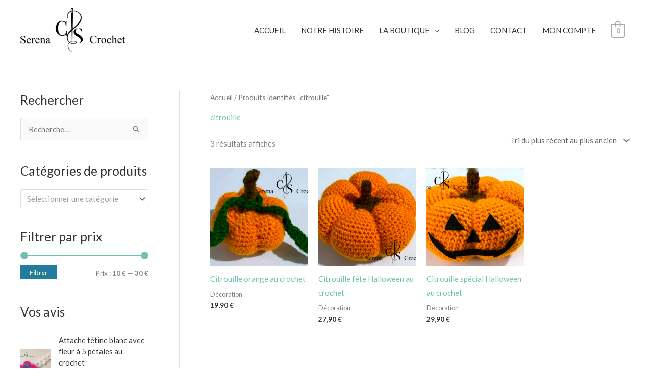

--- FILE ---
content_type: text/html; charset=utf-8
request_url: https://www.google.com/recaptcha/api2/aframe
body_size: 267
content:
<!DOCTYPE HTML><html><head><meta http-equiv="content-type" content="text/html; charset=UTF-8"></head><body><script nonce="yIfqBR9JsCuNrOeshRvYzA">/** Anti-fraud and anti-abuse applications only. See google.com/recaptcha */ try{var clients={'sodar':'https://pagead2.googlesyndication.com/pagead/sodar?'};window.addEventListener("message",function(a){try{if(a.source===window.parent){var b=JSON.parse(a.data);var c=clients[b['id']];if(c){var d=document.createElement('img');d.src=c+b['params']+'&rc='+(localStorage.getItem("rc::a")?sessionStorage.getItem("rc::b"):"");window.document.body.appendChild(d);sessionStorage.setItem("rc::e",parseInt(sessionStorage.getItem("rc::e")||0)+1);localStorage.setItem("rc::h",'1770114723552');}}}catch(b){}});window.parent.postMessage("_grecaptcha_ready", "*");}catch(b){}</script></body></html>